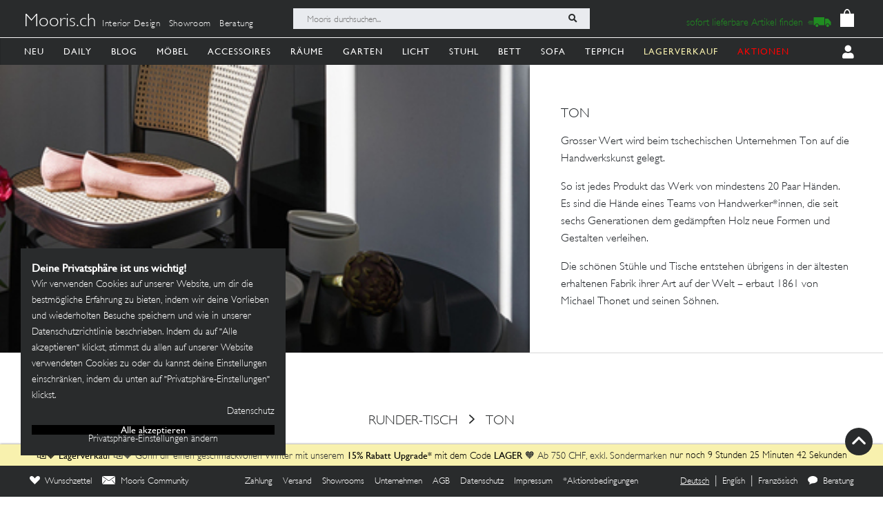

--- FILE ---
content_type: image/svg+xml
request_url: https://mooris-ch.herokuapp.com/assets/core/navigation_icons/home_textiles-c82f907d6079a52ef79179a569ccbf1c04e3b71fb951c6c2d6a689be4f4374c2.svg
body_size: 4849
content:
<svg width="199" height="200" viewBox="0 0 199 200" fill="none" xmlns="http://www.w3.org/2000/svg">
  <path fill-rule="evenodd" clip-rule="evenodd" d="M54.0675 30.0526C51.137 30.5236 48.3252 32.5137 47.1908 34.9187C46.9611 35.4057 46.6742 35.9718 46.5536 36.1765C46.4139 36.4148 46.3003 37.9654 46.2392 40.4641L46.1441 44.3792L43.3473 44.4873C37.8628 44.7 34.9683 46.5054 33.4065 50.6873L33 51.7755V114.751V177.727L33.409 178.815C34.4953 181.705 36.5262 183.648 39.4361 184.58C41.1847 185.14 156.815 185.14 158.563 184.58C161.517 183.634 163.608 181.61 164.598 178.738L165 177.572V152.319V102.435L159.256 102.392C159.259 102.381 159.034 132.449 159.034 147.066C159.034 161.933 158.993 166.811 158.993 166.811L158.865 173.068V173.319C158.865 173.319 158.863 177.476 157.691 178.325L156.927 178.878H98.9862H41.046L40.2391 178.264C39.718 177.867 39.3495 177.399 39.1983 176.943C38.894 176.021 38.9455 109.507 39.2509 109.405C39.4527 109.338 40.0734 109.889 43.2542 112.956C45.0052 114.645 53.1359 122.479 55.3715 124.631C57.5686 126.746 63.5948 132.508 64.6015 133.456C66.4927 135.237 68.0726 135.896 70.6311 135.972C73.3303 136.053 74.29 135.744 77.1864 133.861C77.5453 133.628 78.4264 133.063 79.1442 132.607C79.8616 132.15 81.0365 131.399 81.7543 130.939C82.4722 130.479 83.5875 129.774 84.2327 129.371C84.878 128.968 86.2071 128.115 87.1857 127.474C88.1644 126.833 89.0029 126.309 89.0495 126.309C89.0955 126.309 89.3608 126.15 89.6387 125.957C89.9165 125.763 90.6053 125.314 91.1695 124.959C91.7336 124.604 92.908 123.854 93.7796 123.294C94.6511 122.733 95.8916 121.944 96.5363 121.542C97.1811 121.139 98.752 120.139 100.028 119.318C101.304 118.498 102.874 117.498 103.517 117.095C104.16 116.692 105.253 116.001 105.945 115.557C106.637 115.114 107.77 114.388 108.462 113.945C109.154 113.502 110.249 112.81 110.894 112.407C111.539 112.004 112.846 111.166 113.798 110.542C114.75 109.919 115.648 109.353 115.794 109.283C115.94 109.213 116.563 108.827 117.178 108.424C117.793 108.021 118.842 107.348 119.509 106.928C120.175 106.508 121.224 105.835 121.839 105.433C122.454 105.031 123.377 104.441 123.89 104.122C124.402 103.802 125.451 103.13 126.221 102.628C126.989 102.126 128.038 101.458 128.551 101.144C129.637 100.477 129.657 100.464 131.922 98.9987C132.873 98.3836 134.263 97.5027 135.01 97.0417C135.757 96.5802 137.032 95.7623 137.844 95.2238C138.656 94.6857 139.355 94.2452 139.397 94.2452C139.438 94.2452 139.7 94.0861 139.978 93.8914C140.256 93.6967 141.07 93.1671 141.788 92.7151C142.506 92.2626 143.869 91.3942 144.818 90.7851C146.795 89.5152 147.069 89.3426 148.433 88.5062C148.983 88.1693 150.061 87.4831 150.831 86.9811C151.6 86.4791 152.648 85.8068 153.161 85.4875C153.674 85.1682 154.597 84.576 155.212 84.1711C155.827 83.7667 156.456 83.3763 156.61 83.3032C156.764 83.2306 157.249 82.9288 157.688 82.632C159.112 81.6715 159.034 81.1219 159.034 92.087C159.034 99.2385 159.252 102.404 159.256 102.392L165 102.435V77.1823V51.9301L164.598 50.7644C163.15 46.5655 160.198 44.7025 154.653 44.4873L151.856 44.3792L151.746 40.5577C151.635 36.6731 151.453 35.66 150.704 34.764C150.568 34.6019 150.458 34.3881 150.458 34.2885C150.458 33.8841 148.495 31.9431 147.507 31.369C145.055 29.946 146.444 30.0251 123.797 30.0251H103.568L102.304 30.462C101.609 30.7028 100.626 31.1848 100.118 31.5341C98.9932 32.308 98.9757 32.3085 97.977 31.5912C97.535 31.2739 96.5984 30.7929 95.8961 30.5231L94.6186 30.0316L74.5763 30.0045C63.5527 29.99 54.3243 30.0115 54.0675 30.0526ZM94.4158 36.5329C95.9586 37.4424 95.9236 37.1896 95.9236 47.3473V56.3098L95.4946 56.9995C94.5114 58.5806 96.3847 58.4535 74.0562 58.4535H54.2832L53.4763 57.8394C52.2128 56.8779 52.2243 56.975 52.2243 47.2682C52.2243 37.562 52.2128 37.6591 53.4763 36.6976L54.2832 36.0834H73.9686H93.6534L94.4158 36.5329ZM144.55 36.6971C145.752 37.6135 145.703 37.1681 145.703 47.2682C145.703 57.4675 145.764 56.9509 144.454 57.8999L143.69 58.4535H123.905H104.12L103.445 57.994C101.98 56.9995 101.983 57.0175 101.983 47.2532V38.5941L102.417 37.7822C102.671 37.3092 103.157 36.7847 103.583 36.5264L104.314 36.0824L124.091 36.1295L143.868 36.1765L144.55 36.6971ZM45.9929 50.857C46.076 50.9851 46.1906 52.6419 46.2477 54.5389C46.4114 59.9766 48.1535 62.6249 52.5762 64.1565C53.5604 64.4974 54.4224 64.5119 74.0166 64.5119C96.8602 64.5119 95.4245 64.593 97.6517 63.1785C98.1923 62.8351 98.799 62.5543 98.9997 62.5543C99.201 62.5543 99.8077 62.8351 100.348 63.1785C102.575 64.593 101.14 64.5119 123.983 64.5119C145.99 64.5119 144.653 64.5695 146.915 63.5254C148.335 62.8707 150.186 60.9541 151.007 59.2904L151.651 57.9875L151.727 54.4453C151.816 50.2929 151.58 50.6303 154.407 50.6268C157.347 50.6228 158.483 51.1778 158.86 52.8046C159.058 53.656 159.087 73.185 158.891 73.4783C158.671 73.8082 157.979 74.1125 157.449 74.1125C157.179 74.1125 156.23 74.2742 155.34 74.4719C154.449 74.6696 153.049 74.9644 152.229 75.1276C151.408 75.2908 150.108 75.5525 149.339 75.7092C148.57 75.8654 147.354 76.1116 146.636 76.2563C145.918 76.4004 144.743 76.6432 144.025 76.7948C143.308 76.9465 142.427 77.1237 142.068 77.1883C141.709 77.2528 140.828 77.43 140.11 77.5817C139.392 77.7333 138.197 77.9796 137.453 78.1287C136.71 78.2779 135.494 78.5222 134.75 78.6708C134.007 78.82 132.811 79.0682 132.093 79.2219C131.375 79.3761 130.453 79.5528 130.043 79.6143C129.632 79.6764 128.793 79.8416 128.178 79.9822C127.563 80.1224 126.346 80.3761 125.475 80.5458C124.603 80.7155 123.525 80.9347 123.078 81.0328C122.632 81.1309 121.583 81.3401 120.748 81.4978C119.187 81.7921 117.58 82.1104 115.78 82.4823C112.642 83.1295 111.839 83.2937 110.653 83.5294C109.935 83.6721 108.76 83.9133 108.042 84.065C107.325 84.2167 106.444 84.3938 106.085 84.4584C105.726 84.523 104.845 84.6987 104.127 84.8488C102.877 85.1101 101.559 85.3784 98.7204 85.95C98.0026 86.0941 96.8277 86.3384 96.1103 86.4926C95.3925 86.6462 94.4694 86.8239 94.0594 86.887C93.6489 86.95 92.7263 87.1282 92.0085 87.2829C91.2906 87.4376 90.1578 87.6743 89.4915 87.8095C88.8247 87.9446 87.6503 88.1863 86.8814 88.3465C84.9396 88.7509 83.607 89.0127 82.4066 89.2259C81.8429 89.3256 80.7942 89.5353 80.0763 89.6909C78.6837 89.9938 76.7884 90.3847 74.6694 90.8056C73.9516 90.9488 72.7772 91.188 72.0593 91.3382C71.3415 91.4883 70.4604 91.664 70.1015 91.7286C69.7426 91.7932 68.862 91.9703 68.1442 92.122C66.745 92.4178 64.9549 92.7797 62.7838 93.2051C62.0404 93.3513 60.803 93.6001 60.0336 93.7582C56.3212 94.523 54.9695 94.7978 53.5083 95.0841C52.6368 95.2548 51.5585 95.475 51.112 95.5731C50.6659 95.6712 49.6172 95.8805 48.7817 96.0381C47.9462 96.1958 46.7173 96.4375 46.051 96.5757C45.3842 96.7138 44.2098 96.9491 43.4404 97.0982C42.6715 97.2479 41.6578 97.4706 41.1882 97.5928C40.7187 97.7154 40.0474 97.788 39.6969 97.7549L39.0592 97.6939L39.0116 75.481C38.9591 50.7924 38.8845 52.27 40.2391 51.2384L41.046 50.6238H43.4439C45.1579 50.6238 45.8853 50.6903 45.9929 50.857ZM145.606 82.8672C145.837 83.0134 145.822 83.0649 145.512 83.1921C145.31 83.2757 144.389 83.8458 143.467 84.4604C142.544 85.0746 141.65 85.6607 141.479 85.7633C140.415 86.4005 138.994 87.2964 137.78 88.0937C137.01 88.5988 135.932 89.2875 135.382 89.6249C134.833 89.9617 134.19 90.3631 133.954 90.5168C133.718 90.671 133.12 91.0424 132.625 91.3427C132.131 91.643 131.641 91.9633 131.537 92.0539C131.33 92.2346 129.148 93.6201 126.768 95.0841C125.934 95.5967 125.155 96.1057 125.037 96.2148C124.918 96.3239 124.416 96.6598 123.92 96.9606C123.424 97.2614 122.824 97.6333 122.588 97.787C122.352 97.9411 121.709 98.3426 121.16 98.6794C120.61 99.0163 119.532 99.7055 118.763 100.211C117.994 100.716 116.915 101.405 116.365 101.742C115.012 102.572 114.738 102.745 112.75 104.02C111.801 104.628 110.606 105.392 110.093 105.719C109.58 106.045 108.553 106.701 107.809 107.176C107.066 107.651 105.849 108.428 105.106 108.901C104.363 109.375 103.461 109.953 103.102 110.187C101.95 110.935 100.776 111.673 100.585 111.768C100.351 111.885 97.2181 113.92 96.5373 114.397C96.2595 114.592 95.9832 114.751 95.9236 114.751C95.864 114.751 95.5882 114.911 95.3104 115.105C94.7532 115.495 91.6335 117.531 91.1399 117.827C90.1322 118.43 88.662 119.354 87.4406 120.151C86.6716 120.653 85.5929 121.342 85.0432 121.683C84.4941 122.023 83.8528 122.427 83.6185 122.581C83.3842 122.734 82.743 123.136 82.1938 123.473C81.6442 123.81 80.5654 124.499 79.7965 125.004C79.0276 125.509 77.9788 126.181 77.4662 126.497C76.9531 126.814 76.0305 127.403 75.4153 127.808C74.8001 128.213 74.1708 128.6 74.0166 128.671C73.8629 128.741 73.471 128.998 73.1461 129.242C72.3492 129.841 71.333 130.097 70.3428 129.948C69.4702 129.817 69.7636 130.073 62.6441 123.216C61.5674 122.179 60.2578 120.92 59.7342 120.418C58.9152 119.632 54.4895 115.371 47.9152 109.038C46.941 108.099 45.3677 106.596 44.4195 105.696C42.4973 103.874 42.3311 103.485 43.3938 103.299C43.7783 103.232 44.6803 103.053 45.3982 102.9C46.877 102.586 48.5885 102.239 50.8982 101.785C51.7698 101.614 52.9441 101.366 53.5083 101.235C54.0725 101.103 54.9115 100.941 55.373 100.872C55.8341 100.804 56.7572 100.63 57.4235 100.486C58.0902 100.342 59.2646 100.1 60.0336 99.9492C61.6014 99.6414 63.341 99.288 66.0932 98.7194C68.9611 98.1263 70.531 97.807 72.0583 97.5047C73.4029 97.2389 75.0038 96.9135 77.1864 96.4631C79.0136 96.0862 80.6095 95.7748 81.8474 95.5531C82.5137 95.4335 83.5209 95.2243 84.0846 95.0876C84.6487 94.9505 85.6134 94.7408 86.2286 94.6206C86.8438 94.5005 87.9767 94.2758 88.7456 94.1206C89.5145 93.9659 90.7315 93.7272 91.4493 93.59C94.4243 93.0209 95.5947 92.7877 96.3897 92.605C96.8512 92.4989 97.942 92.2732 98.8135 92.1035C99.6851 91.9333 100.944 91.68 101.61 91.5404C102.277 91.4012 103.116 91.2341 103.475 91.1695C103.833 91.1049 104.715 90.9277 105.432 90.7761C106.789 90.4893 108.606 90.1189 110.839 89.6749C111.557 89.5323 112.732 89.291 113.449 89.1394C114.167 88.9877 115.048 88.8105 115.407 88.7459C115.766 88.6814 116.605 88.5142 117.271 88.3751C117.938 88.2354 119.196 87.9821 120.068 87.8125C121.559 87.5216 122.683 87.2904 125.102 86.7764C126.164 86.5506 127.739 86.2373 129.67 85.8679C131.136 85.5876 135.176 84.7672 137.127 84.3538C137.64 84.2452 138.647 84.043 139.364 83.9048C142.826 83.2371 143.695 83.0559 144.212 82.8943C144.951 82.6635 145.273 82.657 145.606 82.8672Z" fill="black"/>
</svg>


--- FILE ---
content_type: image/svg+xml
request_url: https://mooris-ch.herokuapp.com/assets/core/navigation_icons/books-02f74379b9e8f5157321fa06f597f2c80c792c2d1323d962315169b60bdac5b7.svg
body_size: 962
content:
<svg width="199" height="200" viewBox="0 0 199 200" fill="none" xmlns="http://www.w3.org/2000/svg">
  <path d="M35 33.955H64.2831C65.6638 33.955 66.783 35.0742 66.783 36.455V179.222C66.783 180.603 65.6638 181.722 64.283 181.722H35C33.6193 181.722 32.5 180.603 32.5 179.222V36.4549C32.5 35.0742 33.6193 33.955 35 33.955Z" stroke="black" stroke-width="5"/>
  <path d="M50.7789 85.2873V136.21C50.7789 136.436 50.5954 136.62 50.369 136.62C50.1427 136.62 49.9592 136.436 49.9592 136.21V85.2873C49.9592 85.0609 50.1427 84.8774 50.369 84.8774C50.5954 84.8774 50.7789 85.0609 50.7789 85.2873Z" fill="#D9D9D9" stroke="black" stroke-width="2.90986"/>
  <path d="M41.6394 49.9592H57.6436C57.87 49.9592 58.0535 50.1427 58.0535 50.369C58.0535 50.5954 57.87 50.7789 57.6436 50.7789H41.6394C41.4131 50.7789 41.2296 50.5954 41.2296 50.369C41.2296 50.1427 41.4131 49.9592 41.6394 49.9592Z" fill="#D9D9D9" stroke="black" stroke-width="2.90986"/>
  <path d="M71.3732 33.955H100.656C102.037 33.955 103.156 35.0742 103.156 36.455V179.222C103.156 180.603 102.037 181.722 100.656 181.722H71.3732C69.9925 181.722 68.8732 180.603 68.8732 179.222V36.4549C68.8732 35.0742 69.9925 33.955 71.3732 33.955Z" stroke="black" stroke-width="5"/>
  <path d="M87.152 85.2873V136.21C87.152 136.436 86.9685 136.62 86.7422 136.62C86.5158 136.62 86.3323 136.436 86.3323 136.21V85.2873C86.3323 85.0609 86.5158 84.8774 86.7422 84.8774C86.9685 84.8774 87.152 85.0609 87.152 85.2873Z" fill="#D9D9D9" stroke="black" stroke-width="2.90986"/>
  <path d="M78.0126 49.9592H94.0168C94.2431 49.9592 94.4266 50.1427 94.4266 50.369C94.4266 50.5954 94.2431 50.7789 94.0168 50.7789H78.0126C77.7862 50.7789 77.6027 50.5954 77.6027 50.369C77.6027 50.1427 77.7862 49.9592 78.0126 49.9592Z" fill="#D9D9D9" stroke="black" stroke-width="2.90986"/>
  <path d="M108.233 41.5757L136.45 33.7459C137.78 33.3767 139.158 34.156 139.527 35.4864L177.701 173.056C178.07 174.386 177.29 175.764 175.96 176.133L147.743 183.963C146.413 184.332 145.035 183.553 144.666 182.222L106.492 44.6531C106.123 43.3227 106.902 41.9448 108.233 41.5757Z" stroke="black" stroke-width="5"/>
  <path d="M137.163 86.82L150.779 135.888C150.839 136.107 150.711 136.332 150.493 136.393C150.275 136.453 150.049 136.326 149.989 136.108L136.373 87.0392C136.312 86.8211 136.44 86.5952 136.658 86.5347C136.876 86.4742 137.102 86.6019 137.163 86.82Z" fill="#D9D9D9" stroke="black" stroke-width="2.90986"/>
  <path d="M118.91 55.2219L134.331 50.9427C134.549 50.8821 134.775 51.0099 134.836 51.228C134.896 51.4461 134.769 51.672 134.55 51.7325L119.129 56.0118C118.911 56.0723 118.685 55.9445 118.624 55.7264C118.564 55.5083 118.692 55.2824 118.91 55.2219Z" fill="#D9D9D9" stroke="black" stroke-width="2.90986"/>
</svg>
